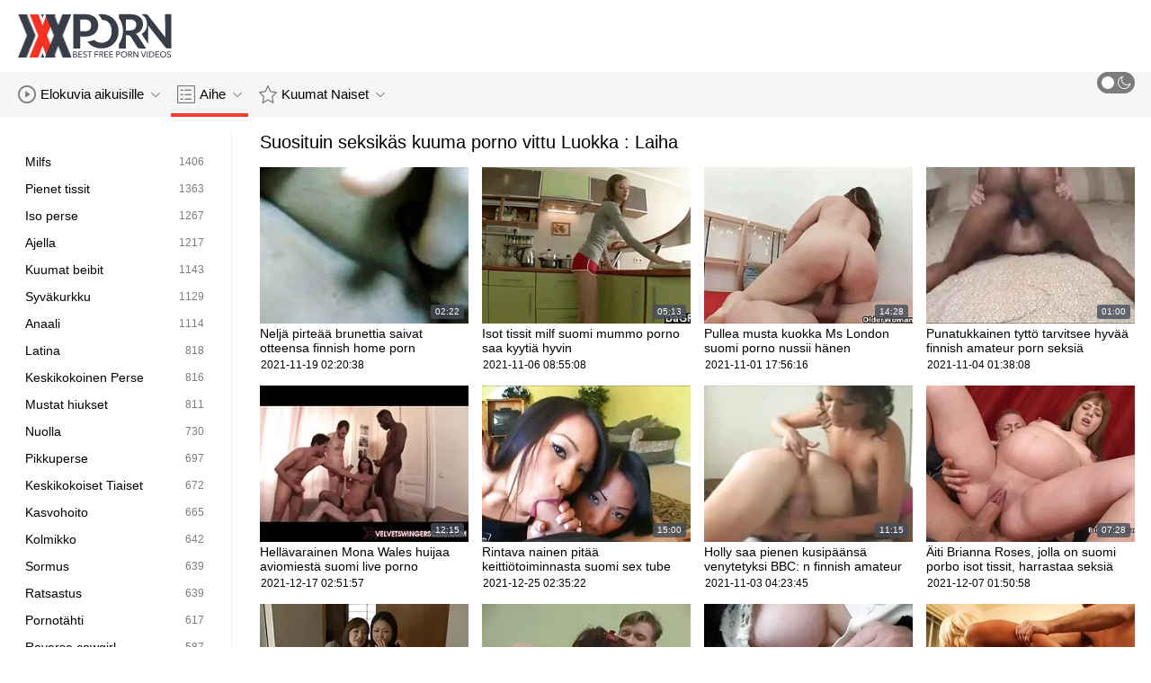

--- FILE ---
content_type: text/html; charset=UTF-8
request_url: https://fi.pozepizde.com/category/skinny/
body_size: 13196
content:
<!DOCTYPE html>
<html lang="fi" class=""><head>
<title>Suosituimmat aikuisten xxx elokuvat porno Luokka :  Laiha  </title>
<meta name="description" content="Stream free  Laiha Videoklippejä ja  Laiha Hienoja pornoelokuvia täällä Suomi pornossa . Uudet päivitykset kahdesti päivässä. ">   
<meta http-equiv="Content-Type" content="text/html; charset=utf-8">
<meta name="viewport" content="width=device-width, initial-scale=1.0">
<meta name="referrer" content="unsafe-url">
<base target="_blank">
<link rel="apple-touch-icon" sizes="180x180" href="https://fi.pozepizde.com/images/apple-touch-icon.png">
<link rel="icon" type="image/png" sizes="32x32" href="https://fi.pozepizde.com/images/favicon-32x32.png">
<link rel="icon" type="image/png" sizes="16x16" href="https://fi.pozepizde.com/images/favicon-16x16.png">
<link rel="manifest" href="https://fi.pozepizde.com/images/manifest.json">
<meta name="msapplication-TileColor" content="#ffffff">
<meta name="msapplication-config" content="https://fi.pozepizde.com/images/browserconfig.xml">
<meta name="theme-color" content="#ffffff">
<meta name="apple-mobile-web-app-title" content="Suomi pornoa ">
<meta name="application-name" content="Suomi pornoa ">


<style>
  @font-face {
    font-family: 'icomoon';
    font-display: block;
    src:  url('https://fi.pozepizde.com/fonts/icomoon.eot?cumr3q');
    src:  url('https://fi.pozepizde.com/fonts/icomoon.eot?cumr3q#iefix') format('embedded-opentype'),
      url('https://fi.pozepizde.com/fonts/icomoon.ttf?cumr3q') format('truetype'),
      url('https://fi.pozepizde.com/fonts/icomoon.woff?cumr3q') format('woff'),
      url('https://fi.pozepizde.com/fonts/icomoon.svg?cumr3q#icomoon') format('svg');
    font-weight: normal;
    font-style: normal;
  }
</style>

<link rel="stylesheet" href="https://fi.pozepizde.com/css/main.min.css">

<link href="https://fi.pozepizde.com/category/skinny/" rel="canonical">
<style type="text/css">.fancybox-margin{margin-right:17px;}</style></head>
<body class="white no-touch no-touch-device">
<div class="wrapper">
    <div class="header-holder">
        <header class="header">
            <div class="container">
                <div class="header-row">
                    <span class="nav-toggle" onclick="document.body.classList.toggle('menu-opened'); document.body.classList.remove('search-opened'); document.querySelector('.nav-aside').scrollTop = 0">
                        <i class="icon-menu"></i>
                        <i class="icon-close"></i>
                    </span>
                    <span class="search-toggle" onclick="document.body.classList.toggle('search-opened'); if (document.body.classList.contains('search-opened')) {setTimeout(() => { document.querySelector('.search-mobile .search-input').focus(); document.body.classList.remove('menu-opened')}, 0); } else {document.querySelector('.ui-autocomplete').style.display = 'none'; document.body.classList.remove('autocomplete-results')}">
                        <i class="icon-search"></i>
                                            </span>

                    <div class="logo"><a href="https://fi.pozepizde.com/" title="Suomi pornoa-paras ilmainen ilmainen seksiputki! "></a></div>

                    
                                            
                                    </div>
            </div>
            <div class="search-mobile">
         
            </div>
        </header>

        <div class="mobile-nav">
            <ul>
                <li>
                    <a href="https://fi.pozepizde.com/latest-updates.html">
                        <i class="icon-videos"></i>
                        Elokuvia aikuisille 
                    </a>
                </li>
           
                <li>
                    <a href="https://fi.pozepizde.com/categories.html">
                        <i class="icon-categories"></i>
                        Porno Luokka 
                    </a>
                </li>
                <li>
                    <a href="https://fi.pozepizde.com/category/hd/">
                        <i class="icon-pornstars"></i>
                        Seksikkäät tytöt 
                    </a>
                </li>
            </ul>
        </div>
    </div>
    

    <nav class="nav">
        <div class="container">
            <ul class="menu-main">
                <li class="dropdown js-hover">
                    <a href="https://fi.pozepizde.com/latest-updates.html">
                        <i class="ico-item icon-videos"></i>
                        Elokuvia aikuisille 
                        <i class="icon-darr"></i>
                    </a>
                    <div class="dropdown-container">
                        <ul>
                            <li>
                                <a class="link" href="https://fi.pozepizde.com/latest-updates.html">
                                    <div class="ico-holder">
                                        <i class="ico-item icon-calendar"></i>
                                    </div>
                                    <span>Naisten Pornoelokuvat </span>
                                </a>
                            </li>
                            <li>
                                <a class="link" href="https://fi.pozepizde.com/most-popular.html">
                                    <div class="ico-holder">
                                        <i class="ico-item icon-views"></i>
                                    </div>
                                    <span>suosituin </span>
                                </a>
                            </li>
                            <li>
                                <a class="link" href="https://fi.pozepizde.com/top-rated.html">
                                    <div class="ico-holder">
                                        <i class="ico-item icon-thumbs-up-empty"></i>
                                    </div>
                                    <span>Parhaiksi Arvioidut </span>
                                </a>
                            </li>
                        </ul>
                    </div>
                </li>
             
                <li class="dropdown dropdown-full js-hover">
                    <a href="https://fi.pozepizde.com/categories.html" class="active">
                        <i class="ico-item icon-categories"></i>
                        Aihe 
                        <i class="icon-darr"></i>
                    </a>
                                            <div class="dropdown-container">
                            <div class="container">
    <div class="thumbs">
                                   <a class="th" href="/category/blowjobs/" title="Blowjobs">
                    <div class="th-image th-image-widescreen">
                                                    <img class=" lazyloaded" src="https://fi.pozepizde.com/media/thumbs/2/v09792.webp">
                                            </div>
                    <div class="th-row">
                        <div class="th-title">Blowjobs</div>
                        <div class="th-items">
                            <div class="item">
                                <i class="icon-videos"></i>
                                <span class="number">
                                                                            6265
                                                                    </span>
                            </div>
                                                           
                                                    </div>
                    </div>
                </a>
				
				
				<a class="th" href="/category/cumshot/" title="Mälli lentää">
                    <div class="th-image th-image-widescreen">
                                                    <img class=" lazyloaded" src="https://fi.pozepizde.com/media/thumbs/7/v05167.webp">
                                            </div>
                    <div class="th-row">
                        <div class="th-title">Mälli lentää</div>
                        <div class="th-items">
                            <div class="item">
                                <i class="icon-videos"></i>
                                <span class="number">
                                                                            4827
                                                                    </span>
                            </div>
                                                           
                                                    </div>
                    </div>
                </a>
				
				
				<a class="th" href="/category/natural+tits/" title="Luonnolliset tissit">
                    <div class="th-image th-image-widescreen">
                                                    <img class=" lazyloaded" src="https://fi.pozepizde.com/media/thumbs/0/v09110.webp">
                                            </div>
                    <div class="th-row">
                        <div class="th-title">Luonnolliset tissit</div>
                        <div class="th-items">
                            <div class="item">
                                <i class="icon-videos"></i>
                                <span class="number">
                                                                            4758
                                                                    </span>
                            </div>
                                                           
                                                    </div>
                    </div>
                </a>
				
				
				<a class="th" href="/category/doggystyle/" title="Doggystyle">
                    <div class="th-image th-image-widescreen">
                                                    <img class=" lazyloaded" src="https://fi.pozepizde.com/media/thumbs/8/v04858.webp">
                                            </div>
                    <div class="th-row">
                        <div class="th-title">Doggystyle</div>
                        <div class="th-items">
                            <div class="item">
                                <i class="icon-videos"></i>
                                <span class="number">
                                                                            4087
                                                                    </span>
                            </div>
                                                           
                                                    </div>
                    </div>
                </a>
				
				
				<a class="th" href="/category/big+tits/" title="Isotissit">
                    <div class="th-image th-image-widescreen">
                                                    <img class=" lazyloaded" src="https://fi.pozepizde.com/media/thumbs/2/v06912.webp">
                                            </div>
                    <div class="th-row">
                        <div class="th-title">Isotissit</div>
                        <div class="th-items">
                            <div class="item">
                                <i class="icon-videos"></i>
                                <span class="number">
                                                                            3880
                                                                    </span>
                            </div>
                                                           
                                                    </div>
                    </div>
                </a>
				
				
				<a class="th" href="/category/brunette/" title="Brunette">
                    <div class="th-image th-image-widescreen">
                                                    <img class=" lazyloaded" src="https://fi.pozepizde.com/media/thumbs/9/v04389.webp">
                                            </div>
                    <div class="th-row">
                        <div class="th-title">Brunette</div>
                        <div class="th-items">
                            <div class="item">
                                <i class="icon-videos"></i>
                                <span class="number">
                                                                            3391
                                                                    </span>
                            </div>
                                                           
                                                    </div>
                    </div>
                </a>
				
				
				<a class="th" href="/category/cowgirl/" title="Lehmityttö">
                    <div class="th-image th-image-widescreen">
                                                    <img class=" lazyloaded" src="https://fi.pozepizde.com/media/thumbs/7/v07897.webp">
                                            </div>
                    <div class="th-row">
                        <div class="th-title">Lehmityttö</div>
                        <div class="th-items">
                            <div class="item">
                                <i class="icon-videos"></i>
                                <span class="number">
                                                                            2881
                                                                    </span>
                            </div>
                                                           
                                                    </div>
                    </div>
                </a>
				
				
				<a class="th" href="/category/big+cock/" title="Isokyrö">
                    <div class="th-image th-image-widescreen">
                                                    <img class=" lazyloaded" src="https://fi.pozepizde.com/media/thumbs/6/v05026.webp">
                                            </div>
                    <div class="th-row">
                        <div class="th-title">Isokyrö</div>
                        <div class="th-items">
                            <div class="item">
                                <i class="icon-videos"></i>
                                <span class="number">
                                                                            2475
                                                                    </span>
                            </div>
                                                           
                                                    </div>
                    </div>
                </a>
				
				
				<a class="th" href="/category/hardcore/" title="Hardcore">
                    <div class="th-image th-image-widescreen">
                                                    <img class=" lazyloaded" src="https://fi.pozepizde.com/media/thumbs/8/v01398.webp">
                                            </div>
                    <div class="th-row">
                        <div class="th-title">Hardcore</div>
                        <div class="th-items">
                            <div class="item">
                                <i class="icon-videos"></i>
                                <span class="number">
                                                                            2413
                                                                    </span>
                            </div>
                                                           
                                                    </div>
                    </div>
                </a>
				
				
				<a class="th" href="/category/blonde/" title="Blondi">
                    <div class="th-image th-image-widescreen">
                                                    <img class=" lazyloaded" src="https://fi.pozepizde.com/media/thumbs/8/v03368.webp">
                                            </div>
                    <div class="th-row">
                        <div class="th-title">Blondi</div>
                        <div class="th-items">
                            <div class="item">
                                <i class="icon-videos"></i>
                                <span class="number">
                                                                            2262
                                                                    </span>
                            </div>
                                                           
                                                    </div>
                    </div>
                </a>
				
				
				<a class="th" href="/category/teen/" title="Teini">
                    <div class="th-image th-image-widescreen">
                                                    <img class=" lazyloaded" src="https://fi.pozepizde.com/media/thumbs/0/v08670.webp">
                                            </div>
                    <div class="th-row">
                        <div class="th-title">Teini</div>
                        <div class="th-items">
                            <div class="item">
                                <i class="icon-videos"></i>
                                <span class="number">
                                                                            1726
                                                                    </span>
                            </div>
                                                           
                                                    </div>
                    </div>
                </a>
				
				
				
                           
                          
                            <a class="th see-all" href="/categories.html" title="See all">
            <div class="th-image th-image-widescreen">
                <div class="see-text">
                    <i class="icon-categories"></i>
                    <span class="text">Näytä kaikki </span>
                </div>
            </div>
        </a>
    </div>
</div> 
                        </div>
                                    </li>
                
                <li class="dropdown dropdown-full js-hover">
                    <a href="https://fi.pozepizde.com/category/hd/">
                        <i class="ico-item icon-pornstars"></i>
                        Kuumat Naiset 
                        <i class="icon-darr"></i>
                    </a>
                                            <div class="dropdown-container">
                            <div class="container">
	<div class="thumbs thumbs-albums">
								<a class="th" href="/video/5124/tyylik%C3%A4s-porno-finnish-koti%C3%A4iti-huijaa-miest%C3%A4%C3%A4n/" title="Tyylikäs porno finnish kotiäiti huijaa miestään" data-rt="">
                                                                
                <div class="th-image" data-preview="/video/5124/tyylik%C3%A4s-porno-finnish-koti%C3%A4iti-huijaa-miest%C3%A4%C3%A4n/">
                                            <img class=" lazyloaded" src="https://fi.pozepizde.com/media/thumbs/4/v05124.webp?1636289006"  alt="Tyylikäs porno finnish kotiäiti huijaa miestään"  style="display: block;">
                                        
                    <span class="th-duration">04:37</span>
             </div>
                <div class="th-row-title">Tyylikäs porno finnish kotiäiti huijaa miestään</div>
                <div class="th-bottom-info">
                    <div class="th-date" style="color: #000;">2021-11-07 12:43:26</div>
                    
                                                                            </div>
            </a>
                    <a class="th" href="/video/806/kuumat-sexivideot-suomi-poikaset-rakastavat-koko-p%C3%A4iv%C3%A4n/" title="Kuumat sexivideot suomi poikaset rakastavat koko päivän" data-rt="">
                                                                
                <div class="th-image" data-preview="/video/806/kuumat-sexivideot-suomi-poikaset-rakastavat-koko-p%C3%A4iv%C3%A4n/">
                                            <img class=" lazyloaded" src="https://fi.pozepizde.com/media/thumbs/6/v00806.webp?1636646836"  alt="Kuumat sexivideot suomi poikaset rakastavat koko päivän"  style="display: block;">
                                        
                    <span class="th-duration">13:10</span>
             </div>
                <div class="th-row-title">Kuumat sexivideot suomi poikaset rakastavat koko päivän</div>
                <div class="th-bottom-info">
                    <div class="th-date" style="color: #000;">2021-11-11 16:07:16</div>
                    
                                                                            </div>
            </a>
                    <a class="th" href="https://fi.pozepizde.com/link.php" title="Viehättävä suomi porno maksuton nancy ässä kauniit tissit saa perseestä hänen poikaystävänsä" data-rt="">
                                                                
                <div class="th-image" data-preview="https://fi.pozepizde.com/link.php">
                                            <img class=" lazyloaded" src="https://fi.pozepizde.com/media/thumbs/0/v07280.webp?1639097603"  alt="Viehättävä suomi porno maksuton nancy ässä kauniit tissit saa perseestä hänen poikaystävänsä"  style="display: block;">
                                        
                    <span class="th-duration">06:11</span>
             </div>
                <div class="th-row-title">Viehättävä suomi porno maksuton nancy ässä kauniit tissit saa perseestä hänen poikaystävänsä</div>
                <div class="th-bottom-info">
                    <div class="th-date" style="color: #000;">2021-12-10 00:53:23</div>
                    
                                                                            </div>
            </a>
                    <a class="th" href="/video/7869/kiimainen-eurooppalainen-nainen-vietteli-live-sex-suomi-miehens%C3%A4-parhaan-yst%C3%A4v%C3%A4n/" title="Kiimainen eurooppalainen nainen vietteli live sex suomi miehensä parhaan ystävän" data-rt="">
                                                                
                <div class="th-image" data-preview="/video/7869/kiimainen-eurooppalainen-nainen-vietteli-live-sex-suomi-miehens%C3%A4-parhaan-yst%C3%A4v%C3%A4n/">
                                            <img class=" lazyloaded" src="https://fi.pozepizde.com/media/thumbs/9/v07869.webp?1639361132"  alt="Kiimainen eurooppalainen nainen vietteli live sex suomi miehensä parhaan ystävän"  style="display: block;">
                                        
                    <span class="th-duration">01:29</span>
             </div>
                <div class="th-row-title">Kiimainen eurooppalainen nainen vietteli live sex suomi miehensä parhaan ystävän</div>
                <div class="th-bottom-info">
                    <div class="th-date" style="color: #000;">2021-12-13 02:05:32</div>
                    
                                                                            </div>
            </a>
                    <a class="th" href="https://fi.pozepizde.com/link.php" title="Aasialainen tipu kaipaa free finnish porn valtava mulkku" data-rt="">
                                                                
                <div class="th-image" data-preview="https://fi.pozepizde.com/link.php">
                                            <img class=" lazyloaded" src="https://fi.pozepizde.com/media/thumbs/7/v05167.webp?1639101071"  alt="Aasialainen tipu kaipaa free finnish porn valtava mulkku"  style="display: block;">
                                        
                    <span class="th-duration">05:22</span>
             </div>
                <div class="th-row-title">Aasialainen tipu kaipaa free finnish porn valtava mulkku</div>
                <div class="th-bottom-info">
                    <div class="th-date" style="color: #000;">2021-12-10 01:51:11</div>
                    
                                                                            </div>
            </a>
                    <a class="th" href="https://fi.pozepizde.com/link.php" title="Siro vauva sai perseestä autossaan suomen porno" data-rt="">
                                                                
                <div class="th-image" data-preview="https://fi.pozepizde.com/link.php">
                                            <img class=" lazyloaded" src="https://fi.pozepizde.com/media/thumbs/0/v09110.webp?1639787731"  alt="Siro vauva sai perseestä autossaan suomen porno"  style="display: block;">
                                        
                    <span class="th-duration">06:00</span>
             </div>
                <div class="th-row-title">Siro vauva sai perseestä autossaan suomen porno</div>
                <div class="th-bottom-info">
                    <div class="th-date" style="color: #000;">2021-12-18 00:35:31</div>
                    
                                                                            </div>
            </a>
                    									<a class="th see-all" href="/category/hd/" title="Näytä kaikki ">
			<div class="th-image th-image-vertical">
				<div class="see-text">
					<i class="icon-pornstars"></i>
					<span class="text">Näytä kaikki </span>
				</div>
			</div>
		</a>
	</div>
</div> 
                        </div>
                                    </li>
                
                
            </ul>
<ul class="menu-right">
                

                <li>
                    <label class="mode-switcher visible">
                        <script>
                            if(document.body.classList.contains('black')) {
                                document.write("<input type='checkbox' class='theme-switcher' checked>")
                            } else {
                                document.write("<input type='checkbox' class='theme-switcher'>")
                            }
                        </script><input type="checkbox" class="theme-switcher">
                        <span class="state">
                            <i class="icon-sun"></i>
                            <i class="icon-moon"></i>
                        </span>
                    </label>
                </li>
            </ul>
            
        </div>
    </nav><ul class="ui-autocomplete ui-front ui-menu ui-widget ui-widget-content" id="ui-id-1" tabindex="0" style="display: none; left: 348.5px; width: 700px;"></ul>

    <div class="nav-aside">
        <div class="user-menu-holder">
                      
                    </div>
        <ul class="aside-menu">
            <li>
                <a href="https://fi.pozepizde.com/" class="nav-link active">
                    <i class="icon-home"></i>
                    Sivuston pääsivu 
                </a>
            </li>
            <li>
                <a href="https://fi.pozepizde.com/latest-updates.html" class="nav-link ">
                    <i class="icon-videos"></i>
                    Elokuvia aikuisille 
                </a>
            </li>
       
            <li>
                <a href="https://fi.pozepizde.com/categories.html" class="nav-link ">
                    <i class="icon-categories"></i>
                    XXX-Luokka 
                </a>
            </li>
       
            <li>
                <a href="https://fi.pozepizde.com/category/hd/" class="nav-link ">
                    <i class="icon-pornstars"></i>
                    Malli 
                </a>
            </li>
       

            <li class="border">
                <!-- <button class="nav-link" data-toggle="dropdown" aria-expanded="true"> -->
                <button class="nav-link" onclick="this.parentNode.classList.toggle('open');">
                                            <i class="icon-straight"></i>
                        <span>Suora </span>
                                        <i class="icon-darr"></i>
                </button>
       
            </li>

            <li class="border">
                <label class="nav-link mode-switcher mobile visible">
                    <script>
                        if(document.body.classList.contains('black')) {
                            document.write("<input type='checkbox' class='theme-switcher' checked>")
                        } else {
                            document.write("<input type='checkbox' class='theme-switcher'>")
                        }
                    </script><input type="checkbox" class="theme-switcher">

                    <i class="icon-moon"></i>
                    <span class="text">Pimeä Tila </span>
                    <span class="state"></span>

                </label>
            </li>

           

            <li class="border">
                <span class="nav-link">
                    <i class="icon-network"></i>
                    Verkostomme 
                </span>
                <ul class="list-sites">
   <li>
        <a class="item-site" href="https://suomivids.com/" title="Suomi porno" target="_blank">
           
            <div class="site-text">
                <div class="name">Suomi porno</div>
                <div class="text"></div>
            </div>
        </a>
    </li>
	<li>
        <a class="item-site" href="https://fi.meisjeneuken.net/" title="Kotitekoinen porno " target="_blank">
           
            <div class="site-text">
                <div class="name">Kotitekoinen porno </div>
                <div class="text"></div>
            </div>
        </a>
    </li>
	<li>
        <a class="item-site" href="https://fi.lucahmelayu.info/" title="Porno pillu" target="_blank">
           
            <div class="site-text">
                <div class="name">Porno pillu</div>
                <div class="text"></div>
            </div>
        </a>
    </li>
	<li>
        <a class="item-site" href="https://fi.erotischefilmpjes.net/" title="Eroottiset videot " target="_blank">
           
            <div class="site-text">
                <div class="name">Eroottiset videot </div>
                <div class="text"></div>
            </div>
        </a>
    </li>
	<li>
        <a class="item-site" href="https://fi.videolucahmelayu.net/" title="Pornoa ilmaiseksi" target="_blank">
           
            <div class="site-text">
                <div class="name">Pornoa ilmaiseksi</div>
                <div class="text"></div>
            </div>
        </a>
    </li>
	<li>
        <a class="item-site" href="https://fi.phimsexphatrinh.top/" title="Ilmais porno" target="_blank">
           
            <div class="site-text">
                <div class="name">Ilmais porno</div>
                <div class="text"></div>
            </div>
        </a>
    </li>
	<li>
        <a class="item-site" href="https://fi.vieillecochonne.com/" title="Ilmaiset porno" target="_blank">
           
            <div class="site-text">
                <div class="name">Ilmaiset porno</div>
                <div class="text"></div>
            </div>
        </a>
    </li>
	<li>
        <a class="item-site" href="https://ilmaistaporno.org/" title="Ilmaista porno" target="_blank">
           
            <div class="site-text">
                <div class="name">Ilmaista porno</div>
                <div class="text"></div>
            </div>
        </a>
    </li>
	<li>
        <a class="item-site" href="https://fi.pornofrancais.org/" title="Porno videot" target="_blank">
           
            <div class="site-text">
                <div class="name">Porno videot</div>
                <div class="text"></div>
            </div>
        </a>
    </li>
	<li>
        <a class="item-site" href="https://fi.adshkhu.com/" title="Seksivideoita" target="_blank">
           
            <div class="site-text">
                <div class="name">Seksivideoita</div>
                <div class="text"></div>
            </div>
        </a>
    </li>
	<li>
        <a class="item-site" href="https://pornovideot.org/" title="Pornovideot" target="_blank">
           
            <div class="site-text">
                <div class="name">Pornovideot</div>
                <div class="text"></div>
            </div>
        </a>
    </li>
	<li>
        <a class="item-site" href="https://fi.filmserotiek.com/" title="Eroottiset elokuvat " target="_blank">
           
            <div class="site-text">
                <div class="name">Eroottiset elokuvat </div>
                <div class="text"></div>
            </div>
        </a>
    </li>
	<li>
        <a class="item-site" href="https://fi.filmpornononna.com/" title="Mummoporno " target="_blank">
           
            <div class="site-text">
                <div class="name">Mummoporno </div>
                <div class="text"></div>
            </div>
        </a>
    </li>
	<li>
        <a class="item-site" href="https://fi.1-fat.com/" title="Porno pillu" target="_blank">
           
            <div class="site-text">
                <div class="name">Porno pillu</div>
                <div class="text"></div>
            </div>
        </a>
    </li>
	<li>
        <a class="item-site" href="https://fi.nlsexfilms.net/" title="Seksielokuvat " target="_blank">
           
            <div class="site-text">
                <div class="name">Seksielokuvat </div>
                <div class="text"></div>
            </div>
        </a>
    </li>
	<li>
        <a class="item-site" href="https://fi.mamiporno.net/" title="Pornoa ilmaiseksi" target="_blank">
           
            <div class="site-text">
                <div class="name">Pornoa ilmaiseksi</div>
                <div class="text"></div>
            </div>
        </a>
    </li>
	<li>
        <a class="item-site" href="https://fi.nederlandsesexfilm.net/" title="Seksikkäät videot " target="_blank">
           
            <div class="site-text">
                <div class="name">Seksikkäät videot </div>
                <div class="text"></div>
            </div>
        </a>
    </li>
	<li>
        <a class="item-site" href="https://fi.neukenfilm.net/" title="Ilmainen porno elokuvia " target="_blank">
           
            <div class="site-text">
                <div class="name">Ilmainen porno elokuvia </div>
                <div class="text"></div>
            </div>
        </a>
    </li>
	<li>
        <a class="item-site" href="https://fi.gratisseksfilm.com/" title="Porno leikkeet " target="_blank">
           
            <div class="site-text">
                <div class="name">Porno leikkeet </div>
                <div class="text"></div>
            </div>
        </a>
    </li>
	<li>
        <a class="item-site" href="https://fi.seksfilmgratis.com/" title="Seksikkäät klipit " target="_blank">
           
            <div class="site-text">
                <div class="name">Seksikkäät klipit </div>
                <div class="text"></div>
            </div>
        </a>
    </li>
	<li>
        <a class="item-site" href="https://jam.www11.cyou/" title="Anal sex" target="_blank">
           
            <div class="site-text">
                <div class="name">Anal sex</div>
                <div class="text"></div>
            </div>
        </a>
    </li>
	<li>
        <a class="item-site" href="https://xh.cached.icu/" title="Isondo lomgqundu" target="_blank">
           
            <div class="site-text">
                <div class="name">Isondo lomgqundu</div>
                <div class="text"></div>
            </div>
        </a>
    </li>
	

</ul>            </li>
        </ul>
    </div>


        
    <div class="main">
        <div class="container">
<div class="block-wrap">
	<div class="categories-aside">
    
            
	<ul class="categories-aside-list" id="aside-filter-list">
				<li>
					<a href="https://fi.pozepizde.com/category/milfs/">
						<span class="name">Milfs</span>
						<span class="number">1406</span>
					</a>
				</li><li>
					<a href="https://fi.pozepizde.com/category/small+tits/">
						<span class="name">Pienet tissit</span>
						<span class="number">1363</span>
					</a>
				</li><li>
					<a href="https://fi.pozepizde.com/category/big+ass/">
						<span class="name">Iso perse</span>
						<span class="number">1267</span>
					</a>
				</li><li>
					<a href="https://fi.pozepizde.com/category/shaved/">
						<span class="name">Ajella</span>
						<span class="number">1217</span>
					</a>
				</li><li>
					<a href="https://fi.pozepizde.com/category/hot+babes/">
						<span class="name">Kuumat beibit</span>
						<span class="number">1143</span>
					</a>
				</li><li>
					<a href="https://fi.pozepizde.com/category/deep+throat/">
						<span class="name">Syväkurkku</span>
						<span class="number">1129</span>
					</a>
				</li><li>
					<a href="https://fi.pozepizde.com/category/anal/">
						<span class="name">Anaali</span>
						<span class="number">1114</span>
					</a>
				</li><li>
					<a href="https://fi.pozepizde.com/category/latina/">
						<span class="name">Latina</span>
						<span class="number">818</span>
					</a>
				</li><li>
					<a href="https://fi.pozepizde.com/category/medium+ass/">
						<span class="name">Keskikokoinen Perse</span>
						<span class="number">816</span>
					</a>
				</li><li>
					<a href="https://fi.pozepizde.com/category/black+hair/">
						<span class="name">Mustat hiukset</span>
						<span class="number">811</span>
					</a>
				</li><li>
					<a href="https://fi.pozepizde.com/category/licking/">
						<span class="name">Nuolla</span>
						<span class="number">730</span>
					</a>
				</li><li>
					<a href="https://fi.pozepizde.com/category/small+ass/">
						<span class="name">Pikkuperse</span>
						<span class="number">697</span>
					</a>
				</li><li>
					<a href="https://fi.pozepizde.com/category/medium+tits/">
						<span class="name">Keskikokoiset Tiaiset</span>
						<span class="number">672</span>
					</a>
				</li><li>
					<a href="https://fi.pozepizde.com/category/facial/">
						<span class="name">Kasvohoito</span>
						<span class="number">665</span>
					</a>
				</li><li>
					<a href="https://fi.pozepizde.com/category/threesome/">
						<span class="name">Kolmikko</span>
						<span class="number">642</span>
					</a>
				</li><li>
					<a href="https://fi.pozepizde.com/category/fingering/">
						<span class="name">Sormus</span>
						<span class="number">639</span>
					</a>
				</li><li>
					<a href="https://fi.pozepizde.com/category/riding/">
						<span class="name">Ratsastus</span>
						<span class="number">639</span>
					</a>
				</li><li>
					<a href="https://fi.pozepizde.com/category/pornstar/">
						<span class="name">Pornotähti</span>
						<span class="number">617</span>
					</a>
				</li><li>
					<a href="https://fi.pozepizde.com/category/reverse+cowgirl/">
						<span class="name">Reverse cowgirl</span>
						<span class="number">587</span>
					</a>
				</li><li>
					<a href="https://fi.pozepizde.com/category/masturbating/">
						<span class="name">Masturboida</span>
						<span class="number">586</span>
					</a>
				</li><li>
					<a href="https://fi.pozepizde.com/category/outdoor/">
						<span class="name">Ulkouima</span>
						<span class="number">586</span>
					</a>
				</li><li>
					<a href="https://fi.pozepizde.com/category/pussy+licking/">
						<span class="name">Pillun nuoleminen</span>
						<span class="number">563</span>
					</a>
				</li><li>
					<a href="https://fi.pozepizde.com/category/fake+tits/">
						<span class="name">Tekotissit</span>
						<span class="number">517</span>
					</a>
				</li><li>
					<a href="https://fi.pozepizde.com/category/lesbians/">
						<span class="name">Lesbot</span>
						<span class="number">496</span>
					</a>
				</li><li>
					<a href="https://fi.pozepizde.com/category/interracial/">
						<span class="name">Rotujenvälinen</span>
						<span class="number">459</span>
					</a>
				</li><li>
					<a href="https://fi.pozepizde.com/category/titty-fucking/">
						<span class="name">Tissuttelu</span>
						<span class="number">441</span>
					</a>
				</li><li>
					<a href="https://fi.pozepizde.com/category/tattoo/">
						<span class="name">Tatuointi</span>
						<span class="number">412</span>
					</a>
				</li><li>
					<a href="https://fi.pozepizde.com/category/indoors/">
						<span class="name">Sisätiloissa</span>
						<span class="number">395</span>
					</a>
				</li><li>
					<a href="https://fi.pozepizde.com/category/creampie/">
						<span class="name">Kermapiirakka</span>
						<span class="number">388</span>
					</a>
				</li><li>
					<a href="https://fi.pozepizde.com/category/work/">
						<span class="name">Työ</span>
						<span class="number">384</span>
					</a>
				</li><li>
					<a href="https://fi.pozepizde.com/category/anal+creampie/">
						<span class="name">Anaali kermapiirakka</span>
						<span class="number">370</span>
					</a>
				</li><li>
					<a href="https://fi.pozepizde.com/category/ass+licking/">
						<span class="name">Perseen nuoleminen</span>
						<span class="number">357</span>
					</a>
				</li><li>
					<a href="https://fi.pozepizde.com/category/wet/">
						<span class="name">Märkä</span>
						<span class="number">333</span>
					</a>
				</li><li>
					<a href="https://fi.pozepizde.com/category/hairy/">
						<span class="name">Karvainen</span>
						<span class="number">331</span>
					</a>
				</li><li>
					<a href="https://fi.pozepizde.com/category/bald+pussy/">
						<span class="name">Kaljupilli</span>
						<span class="number">325</span>
					</a>
				</li><li>
					<a href="https://fi.pozepizde.com/category/redhead/">
						<span class="name">Punapää</span>
						<span class="number">320</span>
					</a>
				</li><li>
					<a href="https://fi.pozepizde.com/category/sex+toys/">
						<span class="name">Seksilelut</span>
						<span class="number">303</span>
					</a>
				</li><li>
					<a href="https://fi.pozepizde.com/category/pov/">
						<span class="name">pov</span>
						<span class="number">284</span>
					</a>
				</li><li>
					<a href="https://fi.pozepizde.com/category/ebony/">
						<span class="name">Ebony</span>
						<span class="number">283</span>
					</a>
				</li><li>
					<a href="https://fi.pozepizde.com/category/step+mom/">
						<span class="name">Step mom</span>
						<span class="number">280</span>
					</a>
				</li><li>
					<a href="https://fi.pozepizde.com/category/busty/">
						<span class="name">Busty</span>
						<span class="number">270</span>
					</a>
				</li><li>
					<a href="https://fi.pozepizde.com/category/chick/">
						<span class="name">Poikanen</span>
						<span class="number">255</span>
					</a>
				</li><li>
					<a href="https://fi.pozepizde.com/category/moms/">
						<span class="name">Äiti</span>
						<span class="number">246</span>
					</a>
				</li><li>
					<a href="https://fi.pozepizde.com/category/cheating/">
						<span class="name">Pettää</span>
						<span class="number">236</span>
					</a>
				</li><li>
					<a href="https://fi.pozepizde.com/category/black/">
						<span class="name">Musta</span>
						<span class="number">227</span>
					</a>
				</li><li>
					<a href="https://fi.pozepizde.com/category/wife/">
						<span class="name">Vaimo</span>
						<span class="number">225</span>
					</a>
				</li><li>
					<a href="https://fi.pozepizde.com/category/petite/">
						<span class="name">Siro</span>
						<span class="number">221</span>
					</a>
				</li><li>
					<a href="https://fi.pozepizde.com/category/hd+porn/">
						<span class="name">Hd porno</span>
						<span class="number">221</span>
					</a>
				</li><li>
					<a href="https://fi.pozepizde.com/category/couch/">
						<span class="name">Sohva</span>
						<span class="number">218</span>
					</a>
				</li><li>
					<a href="https://fi.pozepizde.com/category/oil/">
						<span class="name">Öljy</span>
						<span class="number">218</span>
					</a>
				</li>
								
									</ul>

    </div>	<div class="content-block">
		<div class="block-row">
                    <div class="title">
                    <h1>Suosituin seksikäs kuuma porno vittu Luokka :  Laiha</h1>
        
            </div>

    <div class="thumbs">

<a class="th" href="/video/5107/nelj%C3%A4-pirte%C3%A4%C3%A4-brunettia-saivat-otteensa-finnish-home-porn/" title="Neljä pirteää brunettia saivat otteensa finnish home porn" data-rt="">
                                                                
                <div class="th-image" data-preview="/video/5107/nelj%C3%A4-pirte%C3%A4%C3%A4-brunettia-saivat-otteensa-finnish-home-porn/">
                                            <img class=" lazyloaded" src="https://fi.pozepizde.com/media/thumbs/7/v05107.webp?1637288438"  alt="Neljä pirteää brunettia saivat otteensa finnish home porn"  style="display: block;">
                                        
                    <span class="th-duration">02:22</span>
             </div>
                <div class="th-row-title">Neljä pirteää brunettia saivat otteensa finnish home porn</div>
                <div class="th-bottom-info">
                    <div class="th-date" style="color: #000;">2021-11-19 02:20:38</div>
                    
                                                                            </div>
            </a>
                    <a class="th" href="/video/1520/isot-tissit-milf-suomi-mummo-porno-saa-kyyti%C3%A4-hyvin/" title="Isot tissit milf suomi mummo porno saa kyytiä hyvin" data-rt="">
                                                                
                <div class="th-image" data-preview="/video/1520/isot-tissit-milf-suomi-mummo-porno-saa-kyyti%C3%A4-hyvin/">
                                            <img class=" lazyloaded" src="https://fi.pozepizde.com/media/thumbs/0/v01520.webp?1636188908"  alt="Isot tissit milf suomi mummo porno saa kyytiä hyvin"  style="display: block;">
                                        
                    <span class="th-duration">05:13</span>
             </div>
                <div class="th-row-title">Isot tissit milf suomi mummo porno saa kyytiä hyvin</div>
                <div class="th-bottom-info">
                    <div class="th-date" style="color: #000;">2021-11-06 08:55:08</div>
                    
                                                                            </div>
            </a>
                    <a class="th" href="/video/1778/pullea-musta-kuokka-ms-london-suomi-porno-nussii-h%C3%A4nen-rakastajansa-ulkona/" title="Pullea musta kuokka Ms London suomi porno nussii hänen rakastajansa ulkona" data-rt="">
                                                                
                <div class="th-image" data-preview="/video/1778/pullea-musta-kuokka-ms-london-suomi-porno-nussii-h%C3%A4nen-rakastajansa-ulkona/">
                                            <img class=" lazyloaded" src="https://fi.pozepizde.com/media/thumbs/8/v01778.webp?1635789376"  alt="Pullea musta kuokka Ms London suomi porno nussii hänen rakastajansa ulkona"  style="display: block;">
                                        
                    <span class="th-duration">14:28</span>
             </div>
                <div class="th-row-title">Pullea musta kuokka Ms London suomi porno nussii hänen rakastajansa ulkona</div>
                <div class="th-bottom-info">
                    <div class="th-date" style="color: #000;">2021-11-01 17:56:16</div>
                    
                                                                            </div>
            </a>
                    <a class="th" href="/video/1156/punatukkainen-tytt%C3%B6-tarvitsee-hyv%C3%A4%C3%A4-finnish-amateur-porn-seksi%C3%A4/" title="Punatukkainen tyttö tarvitsee hyvää finnish amateur porn seksiä" data-rt="">
                                                                
                <div class="th-image" data-preview="/video/1156/punatukkainen-tytt%C3%B6-tarvitsee-hyv%C3%A4%C3%A4-finnish-amateur-porn-seksi%C3%A4/">
                                            <img class=" lazyloaded" src="https://fi.pozepizde.com/media/thumbs/6/v01156.webp?1635989888"  alt="Punatukkainen tyttö tarvitsee hyvää finnish amateur porn seksiä"  style="display: block;">
                                        
                    <span class="th-duration">01:00</span>
             </div>
                <div class="th-row-title">Punatukkainen tyttö tarvitsee hyvää finnish amateur porn seksiä</div>
                <div class="th-bottom-info">
                    <div class="th-date" style="color: #000;">2021-11-04 01:38:08</div>
                    
                                                                            </div>
            </a>
                    <a class="th" href="https://fi.pozepizde.com/link.php" title="Hellävarainen Mona Wales huijaa aviomiestä suomi live porno mustassa naapurissa" data-rt="">
                                                                
                <div class="th-image" data-preview="https://fi.pozepizde.com/link.php">
                                            <img class=" lazyloaded" src="https://fi.pozepizde.com/media/thumbs/2/v05032.webp?1639709517"  alt="Hellävarainen Mona Wales huijaa aviomiestä suomi live porno mustassa naapurissa"  style="display: block;">
                                        
                    <span class="th-duration">12:15</span>
             </div>
                <div class="th-row-title">Hellävarainen Mona Wales huijaa aviomiestä suomi live porno mustassa naapurissa</div>
                <div class="th-bottom-info">
                    <div class="th-date" style="color: #000;">2021-12-17 02:51:57</div>
                    
                                                                            </div>
            </a>
                    <a class="th" href="https://fi.pozepizde.com/link.php" title="Rintava nainen pitää keittiötoiminnasta suomi sex tube" data-rt="">
                                                                
                <div class="th-image" data-preview="https://fi.pozepizde.com/link.php">
                                            <img class=" lazyloaded" src="https://fi.pozepizde.com/media/thumbs/9/v01099.webp?1640399722"  alt="Rintava nainen pitää keittiötoiminnasta suomi sex tube"  style="display: block;">
                                        
                    <span class="th-duration">15:00</span>
             </div>
                <div class="th-row-title">Rintava nainen pitää keittiötoiminnasta suomi sex tube</div>
                <div class="th-bottom-info">
                    <div class="th-date" style="color: #000;">2021-12-25 02:35:22</div>
                    
                                                                            </div>
            </a>
                    <a class="th" href="https://fi.pozepizde.com/link.php" title="Holly saa pienen kusipäänsä venytetyksi BBC: n finnish amateur porn kanssa" data-rt="">
                                                                
                <div class="th-image" data-preview="https://fi.pozepizde.com/link.php">
                                            <img class=" lazyloaded" src="https://fi.pozepizde.com/media/thumbs/7/v04827.webp?1635913425"  alt="Holly saa pienen kusipäänsä venytetyksi BBC: n finnish amateur porn kanssa"  style="display: block;">
                                        
                    <span class="th-duration">11:15</span>
             </div>
                <div class="th-row-title">Holly saa pienen kusipäänsä venytetyksi BBC: n finnish amateur porn kanssa</div>
                <div class="th-bottom-info">
                    <div class="th-date" style="color: #000;">2021-11-03 04:23:45</div>
                    
                                                                            </div>
            </a>
                    <a class="th" href="/video/5617/%C3%A4iti-brianna-roses-jolla-on-suomi-porbo-isot-tissit-harrastaa-seksi%C3%A4-poikapuolen-kanssa-ja-saa-karppauksia/" title="Äiti Brianna Roses, jolla on suomi porbo isot tissit, harrastaa seksiä poikapuolen kanssa ja saa karppauksia" data-rt="">
                                                                
                <div class="th-image" data-preview="/video/5617/%C3%A4iti-brianna-roses-jolla-on-suomi-porbo-isot-tissit-harrastaa-seksi%C3%A4-poikapuolen-kanssa-ja-saa-karppauksia/">
                                            <img class=" lazyloaded" src="https://fi.pozepizde.com/media/thumbs/7/v05617.webp?1638841858"  alt="Äiti Brianna Roses, jolla on suomi porbo isot tissit, harrastaa seksiä poikapuolen kanssa ja saa karppauksia"  style="display: block;">
                                        
                    <span class="th-duration">07:28</span>
             </div>
                <div class="th-row-title">Äiti Brianna Roses, jolla on suomi porbo isot tissit, harrastaa seksiä poikapuolen kanssa ja saa karppauksia</div>
                <div class="th-bottom-info">
                    <div class="th-date" style="color: #000;">2021-12-07 01:50:58</div>
                    
                                                                            </div>
            </a>
                    <a class="th" href="https://fi.pozepizde.com/link.php" title="Siro tyttöystävä vie iso mehukas kukko doggystyle suomi prno" data-rt="">
                                                                
                <div class="th-image" data-preview="https://fi.pozepizde.com/link.php">
                                            <img class=" lazyloaded" src="https://fi.pozepizde.com/media/thumbs/6/v07986.webp?1636611874"  alt="Siro tyttöystävä vie iso mehukas kukko doggystyle suomi prno"  style="display: block;">
                                        
                    <span class="th-duration">04:38</span>
             </div>
                <div class="th-row-title">Siro tyttöystävä vie iso mehukas kukko doggystyle suomi prno</div>
                <div class="th-bottom-info">
                    <div class="th-date" style="color: #000;">2021-11-11 06:24:34</div>
                    
                                                                            </div>
            </a>
                    <a class="th" href="/video/4045/karla-suomen-porno-ja-aubrey-rakastavat/" title="Karla suomen porno ja Aubrey rakastavat" data-rt="">
                                                                
                <div class="th-image" data-preview="/video/4045/karla-suomen-porno-ja-aubrey-rakastavat/">
                                            <img class=" lazyloaded" src="https://fi.pozepizde.com/media/thumbs/5/v04045.webp?1636330221"  alt="Karla suomen porno ja Aubrey rakastavat"  style="display: block;">
                                        
                    <span class="th-duration">04:59</span>
             </div>
                <div class="th-row-title">Karla suomen porno ja Aubrey rakastavat</div>
                <div class="th-bottom-info">
                    <div class="th-date" style="color: #000;">2021-11-08 00:10:21</div>
                    
                                                                            </div>
            </a>
                    <a class="th" href="/video/8714/laiha-lutka-aiden-suomi-porn-ashley-masturboi-olohuoneessa/" title="Laiha lutka Aiden suomi porn Ashley masturboi olohuoneessa" data-rt="">
                                                                
                <div class="th-image" data-preview="/video/8714/laiha-lutka-aiden-suomi-porn-ashley-masturboi-olohuoneessa/">
                                            <img class=" lazyloaded" src="https://fi.pozepizde.com/media/thumbs/4/v08714.webp?1636599152"  alt="Laiha lutka Aiden suomi porn Ashley masturboi olohuoneessa"  style="display: block;">
                                        
                    <span class="th-duration">01:09</span>
             </div>
                <div class="th-row-title">Laiha lutka Aiden suomi porn Ashley masturboi olohuoneessa</div>
                <div class="th-bottom-info">
                    <div class="th-date" style="color: #000;">2021-11-11 02:52:32</div>
                    
                                                                            </div>
            </a>
                    <a class="th" href="https://fi.pozepizde.com/link.php" title="Aasialainen Luna X tekee suomi porno videot suihinottoa ja harrastaa seksiä suihkussa" data-rt="">
                                                                
                <div class="th-image" data-preview="https://fi.pozepizde.com/link.php">
                                            <img class=" lazyloaded" src="https://fi.pozepizde.com/media/thumbs/4/v09464.webp?1635925245"  alt="Aasialainen Luna X tekee suomi porno videot suihinottoa ja harrastaa seksiä suihkussa"  style="display: block;">
                                        
                    <span class="th-duration">08:53</span>
             </div>
                <div class="th-row-title">Aasialainen Luna X tekee suomi porno videot suihinottoa ja harrastaa seksiä suihkussa</div>
                <div class="th-bottom-info">
                    <div class="th-date" style="color: #000;">2021-11-03 07:40:45</div>
                    
                                                                            </div>
            </a>
                    <a class="th" href="https://fi.pozepizde.com/link.php" title="Äitipuoli Krissy Lynn opettaa poikapuolta harrastamaan seksiä ja saa live porno suomi kermapiirakkaa" data-rt="">
                                                                
                <div class="th-image" data-preview="https://fi.pozepizde.com/link.php">
                                            <img class=" lazyloaded" src="https://fi.pozepizde.com/media/thumbs/2/v07552.webp?1636237634"  alt="Äitipuoli Krissy Lynn opettaa poikapuolta harrastamaan seksiä ja saa live porno suomi kermapiirakkaa"  style="display: block;">
                                        
                    <span class="th-duration">06:16</span>
             </div>
                <div class="th-row-title">Äitipuoli Krissy Lynn opettaa poikapuolta harrastamaan seksiä ja saa live porno suomi kermapiirakkaa</div>
                <div class="th-bottom-info">
                    <div class="th-date" style="color: #000;">2021-11-06 22:27:14</div>
                    
                                                                            </div>
            </a>
                    <a class="th" href="https://fi.pozepizde.com/link.php" title="Aaltoileva tukka, jolla on isot silikonitissit, nussii Jaya tissit suomi porno olohuoneessa" data-rt="">
                                                                
                <div class="th-image" data-preview="https://fi.pozepizde.com/link.php">
                                            <img class=" lazyloaded" src="https://fi.pozepizde.com/media/thumbs/7/v09067.webp?1635920742"  alt="Aaltoileva tukka, jolla on isot silikonitissit, nussii Jaya tissit suomi porno olohuoneessa"  style="display: block;">
                                        
                    <span class="th-duration">03:24</span>
             </div>
                <div class="th-row-title">Aaltoileva tukka, jolla on isot silikonitissit, nussii Jaya tissit suomi porno olohuoneessa</div>
                <div class="th-bottom-info">
                    <div class="th-date" style="color: #000;">2021-11-03 06:25:42</div>
                    
                                                                            </div>
            </a>
                    <a class="th" href="/video/1226/dani-daniels-pit%C3%A4%C3%A4-finnish-porn-tube-toimistoseksist%C3%A4/" title="Dani Daniels pitää finnish porn tube toimistoseksistä" data-rt="">
                                                                
                <div class="th-image" data-preview="/video/1226/dani-daniels-pit%C3%A4%C3%A4-finnish-porn-tube-toimistoseksist%C3%A4/">
                                            <img class=" lazyloaded" src="https://fi.pozepizde.com/media/thumbs/6/v01226.webp?1636058849"  alt="Dani Daniels pitää finnish porn tube toimistoseksistä"  style="display: block;">
                                        
                    <span class="th-duration">05:30</span>
             </div>
                <div class="th-row-title">Dani Daniels pitää finnish porn tube toimistoseksistä</div>
                <div class="th-bottom-info">
                    <div class="th-date" style="color: #000;">2021-11-04 20:47:29</div>
                    
                                                                            </div>
            </a>
                    <a class="th" href="/video/6587/hymi%C3%B6-teini-alexis-tae-suomi-julkkis-porno-saa-suuren-sykkiv%C3%A4-kukko-aamiaiseksi/" title="Hymiö teini Alexis Tae suomi julkkis porno saa suuren sykkivä kukko aamiaiseksi" data-rt="">
                                                                
                <div class="th-image" data-preview="/video/6587/hymi%C3%B6-teini-alexis-tae-suomi-julkkis-porno-saa-suuren-sykkiv%C3%A4-kukko-aamiaiseksi/">
                                            <img class=" lazyloaded" src="https://fi.pozepizde.com/media/thumbs/7/v06587.webp?1636003540"  alt="Hymiö teini Alexis Tae suomi julkkis porno saa suuren sykkivä kukko aamiaiseksi"  style="display: block;">
                                        
                    <span class="th-duration">07:57</span>
             </div>
                <div class="th-row-title">Hymiö teini Alexis Tae suomi julkkis porno saa suuren sykkivä kukko aamiaiseksi</div>
                <div class="th-bottom-info">
                    <div class="th-date" style="color: #000;">2021-11-04 05:25:40</div>
                    
                                                                            </div>
            </a>
                    <a class="th" href="/video/5893/lyhytkarvainen-porno-video-suomi-minx-bree-daniels-saa-bbc-n-m%C3%A4r%C3%A4ss%C3%A4-pillussaan/" title="Lyhytkarvainen porno video suomi minx Bree Daniels saa BBC: n märässä pillussaan" data-rt="">
                                                                
                <div class="th-image" data-preview="/video/5893/lyhytkarvainen-porno-video-suomi-minx-bree-daniels-saa-bbc-n-m%C3%A4r%C3%A4ss%C3%A4-pillussaan/">
                                            <img class=" lazyloaded" src="https://fi.pozepizde.com/media/thumbs/3/v05893.webp?1637021288"  alt="Lyhytkarvainen porno video suomi minx Bree Daniels saa BBC: n märässä pillussaan"  style="display: block;">
                                        
                    <span class="th-duration">02:12</span>
             </div>
                <div class="th-row-title">Lyhytkarvainen porno video suomi minx Bree Daniels saa BBC: n märässä pillussaan</div>
                <div class="th-bottom-info">
                    <div class="th-date" style="color: #000;">2021-11-16 00:08:08</div>
                    
                                                                            </div>
            </a>
                    <a class="th" href="/video/4049/lihava-huora-angela-white-rypistyy-suomi-porno-amat%C3%B6%C3%B6ri-ilmapatjalla/" title="Lihava huora Angela White rypistyy suomi porno amatööri ilmapatjalla" data-rt="">
                                                                
                <div class="th-image" data-preview="/video/4049/lihava-huora-angela-white-rypistyy-suomi-porno-amat%C3%B6%C3%B6ri-ilmapatjalla/">
                                            <img class=" lazyloaded" src="https://fi.pozepizde.com/media/thumbs/9/v04049.webp?1636090833"  alt="Lihava huora Angela White rypistyy suomi porno amatööri ilmapatjalla"  style="display: block;">
                                        
                    <span class="th-duration">05:18</span>
             </div>
                <div class="th-row-title">Lihava huora Angela White rypistyy suomi porno amatööri ilmapatjalla</div>
                <div class="th-bottom-info">
                    <div class="th-date" style="color: #000;">2021-11-05 05:40:33</div>
                    
                                                                            </div>
            </a>
                    <a class="th" href="/video/3200/ilke%C3%A4-free-suomi-porno-musta-nainen-saa-kostoa-huijaamisesta/" title="Ilkeä free suomi porno musta nainen saa kostoa huijaamisesta" data-rt="">
                                                                
                <div class="th-image" data-preview="/video/3200/ilke%C3%A4-free-suomi-porno-musta-nainen-saa-kostoa-huijaamisesta/">
                                            <img class=" lazyloaded" src="https://fi.pozepizde.com/media/thumbs/0/v03200.webp?1636038627"  alt="Ilkeä free suomi porno musta nainen saa kostoa huijaamisesta"  style="display: block;">
                                        
                    <span class="th-duration">06:17</span>
             </div>
                <div class="th-row-title">Ilkeä free suomi porno musta nainen saa kostoa huijaamisesta</div>
                <div class="th-bottom-info">
                    <div class="th-date" style="color: #000;">2021-11-04 15:10:27</div>
                    
                                                                            </div>
            </a>
                    <a class="th" href="/video/9811/marley-brinx-palvelee-rock-kova-kukko-voimakasta-energiaa-ilmaista-suomi-pornoa/" title="Marley Brinx palvelee rock -kova kukko voimakasta energiaa ilmaista suomi pornoa" data-rt="">
                                                                
                <div class="th-image" data-preview="/video/9811/marley-brinx-palvelee-rock-kova-kukko-voimakasta-energiaa-ilmaista-suomi-pornoa/">
                                            <img class=" lazyloaded" src="https://fi.pozepizde.com/media/thumbs/1/v09811.webp?1636372588"  alt="Marley Brinx palvelee rock -kova kukko voimakasta energiaa ilmaista suomi pornoa"  style="display: block;">
                                        
                    <span class="th-duration">05:35</span>
             </div>
                <div class="th-row-title">Marley Brinx palvelee rock -kova kukko voimakasta energiaa ilmaista suomi pornoa</div>
                <div class="th-bottom-info">
                    <div class="th-date" style="color: #000;">2021-11-08 11:56:28</div>
                    
                                                                            </div>
            </a>
                    <a class="th" href="/video/1135/tyylik%C3%A4s-liikenainen-suomi-mummo-porno-pit%C3%A4%C3%A4-asiakkaastaan/" title="Tyylikäs liikenainen suomi mummo porno pitää asiakkaastaan" data-rt="">
                                                                
                <div class="th-image" data-preview="/video/1135/tyylik%C3%A4s-liikenainen-suomi-mummo-porno-pit%C3%A4%C3%A4-asiakkaastaan/">
                                            <img class=" lazyloaded" src="https://fi.pozepizde.com/media/thumbs/5/v01135.webp?1636599145"  alt="Tyylikäs liikenainen suomi mummo porno pitää asiakkaastaan"  style="display: block;">
                                        
                    <span class="th-duration">08:00</span>
             </div>
                <div class="th-row-title">Tyylikäs liikenainen suomi mummo porno pitää asiakkaastaan</div>
                <div class="th-bottom-info">
                    <div class="th-date" style="color: #000;">2021-11-11 02:52:25</div>
                    
                                                                            </div>
            </a>
                    <a class="th" href="/video/8389/kinky-milf-nimelt%C3%A4%C3%A4n-sunshine-nussii-pornoa-suomi-itse%C3%A4%C3%A4n-suosikki-seksilelu/" title="Kinky MILF nimeltään Sunshine nussii pornoa suomi itseään suosikki seksilelu" data-rt="">
                                                                
                <div class="th-image" data-preview="/video/8389/kinky-milf-nimelt%C3%A4%C3%A4n-sunshine-nussii-pornoa-suomi-itse%C3%A4%C3%A4n-suosikki-seksilelu/">
                                            <img class=" lazyloaded" src="https://fi.pozepizde.com/media/thumbs/9/v08389.webp?1636386035"  alt="Kinky MILF nimeltään Sunshine nussii pornoa suomi itseään suosikki seksilelu"  style="display: block;">
                                        
                    <span class="th-duration">06:25</span>
             </div>
                <div class="th-row-title">Kinky MILF nimeltään Sunshine nussii pornoa suomi itseään suosikki seksilelu</div>
                <div class="th-bottom-info">
                    <div class="th-date" style="color: #000;">2021-11-08 15:40:35</div>
                    
                                                                            </div>
            </a>
                    <a class="th" href="/video/4871/korppatukkainen-narttu-jolee-love-emilia-suomi-porno-h%C3%A4mm%C3%A4steli-ahdas-afrikkalainen-j%C3%A4tk%C3%A4/" title="Korppatukkainen narttu Jolee Love emilia suomi porno hämmästeli ahdas afrikkalainen jätkä" data-rt="">
                                                                
                <div class="th-image" data-preview="/video/4871/korppatukkainen-narttu-jolee-love-emilia-suomi-porno-h%C3%A4mm%C3%A4steli-ahdas-afrikkalainen-j%C3%A4tk%C3%A4/">
                                            <img class=" lazyloaded" src="https://fi.pozepizde.com/media/thumbs/1/v04871.webp?1637372274"  alt="Korppatukkainen narttu Jolee Love emilia suomi porno hämmästeli ahdas afrikkalainen jätkä"  style="display: block;">
                                        
                    <span class="th-duration">06:14</span>
             </div>
                <div class="th-row-title">Korppatukkainen narttu Jolee Love emilia suomi porno hämmästeli ahdas afrikkalainen jätkä</div>
                <div class="th-bottom-info">
                    <div class="th-date" style="color: #000;">2021-11-20 01:37:54</div>
                    
                                                                            </div>
            </a>
                    <a class="th" href="/video/9774/kurvikas-minx-selvaggia-saa-kova-naida-finnish-amateur-porn/" title="Kurvikas minx Selvaggia saa kova naida finnish amateur porn" data-rt="">
                                                                
                <div class="th-image" data-preview="/video/9774/kurvikas-minx-selvaggia-saa-kova-naida-finnish-amateur-porn/">
                                            <img class=" lazyloaded" src="https://fi.pozepizde.com/media/thumbs/4/v09774.webp?1640313296"  alt="Kurvikas minx Selvaggia saa kova naida finnish amateur porn"  style="display: block;">
                                        
                    <span class="th-duration">01:10</span>
             </div>
                <div class="th-row-title">Kurvikas minx Selvaggia saa kova naida finnish amateur porn</div>
                <div class="th-bottom-info">
                    <div class="th-date" style="color: #000;">2021-12-24 02:34:56</div>
                    
                                                                            </div>
            </a>
                    <a class="th" href="/video/9847/seksik%C3%A4s-kuin-helvetti-tytt%C3%B6-megan-rain-suomi-koti-porno-nauttii-voimakkaasta-jytin%C3%A4st%C3%A4/" title="Seksikäs kuin helvetti tyttö Megan Rain suomi koti porno nauttii voimakkaasta jytinästä" data-rt="">
                                                                
                <div class="th-image" data-preview="/video/9847/seksik%C3%A4s-kuin-helvetti-tytt%C3%B6-megan-rain-suomi-koti-porno-nauttii-voimakkaasta-jytin%C3%A4st%C3%A4/">
                                            <img class=" lazyloaded" src="https://fi.pozepizde.com/media/thumbs/7/v09847.webp?1640479053"  alt="Seksikäs kuin helvetti tyttö Megan Rain suomi koti porno nauttii voimakkaasta jytinästä"  style="display: block;">
                                        
                    <span class="th-duration">02:47</span>
             </div>
                <div class="th-row-title">Seksikäs kuin helvetti tyttö Megan Rain suomi koti porno nauttii voimakkaasta jytinästä</div>
                <div class="th-bottom-info">
                    <div class="th-date" style="color: #000;">2021-12-26 00:37:33</div>
                    
                                                                            </div>
            </a>
                    <a class="th" href="/video/1805/kiimainen-nina-suomi-porn-tube-lopez-perseest%C3%A4-h%C3%A4nen-personal-trainer/" title="Kiimainen Nina suomi porn tube Lopez perseestä hänen personal trainer" data-rt="">
                                                                
                <div class="th-image" data-preview="/video/1805/kiimainen-nina-suomi-porn-tube-lopez-perseest%C3%A4-h%C3%A4nen-personal-trainer/">
                                            <img class=" lazyloaded" src="https://fi.pozepizde.com/media/thumbs/5/v01805.webp?1636453577"  alt="Kiimainen Nina suomi porn tube Lopez perseestä hänen personal trainer"  style="display: block;">
                                        
                    <span class="th-duration">01:04</span>
             </div>
                <div class="th-row-title">Kiimainen Nina suomi porn tube Lopez perseestä hänen personal trainer</div>
                <div class="th-bottom-info">
                    <div class="th-date" style="color: #000;">2021-11-09 10:26:17</div>
                    
                                                                            </div>
            </a>
                    <a class="th" href="/video/2321/chanel-preston-seksivideot-suomi-tykk%C3%A4%C3%A4-k%C3%A4yd%C3%A4-kuntosalilla/" title="Chanel Preston seksivideot suomi tykkää käydä kuntosalilla" data-rt="">
                                                                
                <div class="th-image" data-preview="/video/2321/chanel-preston-seksivideot-suomi-tykk%C3%A4%C3%A4-k%C3%A4yd%C3%A4-kuntosalilla/">
                                            <img class=" lazyloaded" src="https://fi.pozepizde.com/media/thumbs/1/v02321.webp?1640829942"  alt="Chanel Preston seksivideot suomi tykkää käydä kuntosalilla"  style="display: block;">
                                        
                    <span class="th-duration">01:06</span>
             </div>
                <div class="th-row-title">Chanel Preston seksivideot suomi tykkää käydä kuntosalilla</div>
                <div class="th-bottom-info">
                    <div class="th-date" style="color: #000;">2021-12-30 02:05:42</div>
                    
                                                                            </div>
            </a>
                    <a class="th" href="/video/1803/marica-free-porn-finnish-chanelle-leikkii-suosikki-seksilelujen-kanssa-nokassa/" title="Marica free porn finnish Chanelle leikkii suosikki seksilelujen kanssa nokassa" data-rt="">
                                                                
                <div class="th-image" data-preview="/video/1803/marica-free-porn-finnish-chanelle-leikkii-suosikki-seksilelujen-kanssa-nokassa/">
                                            <img class=" lazyloaded" src="https://fi.pozepizde.com/media/thumbs/3/v01803.webp?1636199792"  alt="Marica free porn finnish Chanelle leikkii suosikki seksilelujen kanssa nokassa"  style="display: block;">
                                        
                    <span class="th-duration">05:11</span>
             </div>
                <div class="th-row-title">Marica free porn finnish Chanelle leikkii suosikki seksilelujen kanssa nokassa</div>
                <div class="th-bottom-info">
                    <div class="th-date" style="color: #000;">2021-11-06 11:56:32</div>
                    
                                                                            </div>
            </a>
                    <a class="th" href="/video/6329/vieh%C3%A4tt%C3%A4v%C3%A4-blondi-lucy-heart-saa-ilmaista-suomi-pornoa-kova-naida/" title="Viehättävä blondi Lucy Heart saa ilmaista suomi pornoa kova naida" data-rt="">
                                                                
                <div class="th-image" data-preview="/video/6329/vieh%C3%A4tt%C3%A4v%C3%A4-blondi-lucy-heart-saa-ilmaista-suomi-pornoa-kova-naida/">
                                            <img class=" lazyloaded" src="https://fi.pozepizde.com/media/thumbs/9/v06329.webp?1640050606"  alt="Viehättävä blondi Lucy Heart saa ilmaista suomi pornoa kova naida"  style="display: block;">
                                        
                    <span class="th-duration">06:58</span>
             </div>
                <div class="th-row-title">Viehättävä blondi Lucy Heart saa ilmaista suomi pornoa kova naida</div>
                <div class="th-bottom-info">
                    <div class="th-date" style="color: #000;">2021-12-21 01:36:46</div>
                    
                                                                            </div>
            </a>
                    <a class="th" href="/video/9312/seksik%C3%A4s-nainen-saa-kyyti%C3%A4-suomi-porno/" title="Seksikäs nainen saa kyytiä suomi porno" data-rt="">
                                                                
                <div class="th-image" data-preview="/video/9312/seksik%C3%A4s-nainen-saa-kyyti%C3%A4-suomi-porno/">
                                            <img class=" lazyloaded" src="https://fi.pozepizde.com/media/thumbs/2/v09312.webp?1636303426"  alt="Seksikäs nainen saa kyytiä suomi porno"  style="display: block;">
                                        
                    <span class="th-duration">05:03</span>
             </div>
                <div class="th-row-title">Seksikäs nainen saa kyytiä suomi porno</div>
                <div class="th-bottom-info">
                    <div class="th-date" style="color: #000;">2021-11-07 16:43:46</div>
                    
                                                                            </div>
            </a>
                    <a class="th" href="/video/4977/tuore-kasvot-youporn-suomi-latina-ratsastaa-ett%C3%A4-yritys-kukko-kuin-ammattilainen/" title="Tuore kasvot youporn suomi latina ratsastaa että yritys kukko kuin ammattilainen" data-rt="">
                                                                
                <div class="th-image" data-preview="/video/4977/tuore-kasvot-youporn-suomi-latina-ratsastaa-ett%C3%A4-yritys-kukko-kuin-ammattilainen/">
                                            <img class=" lazyloaded" src="https://fi.pozepizde.com/media/thumbs/7/v04977.webp?1636006146"  alt="Tuore kasvot youporn suomi latina ratsastaa että yritys kukko kuin ammattilainen"  style="display: block;">
                                        
                    <span class="th-duration">12:06</span>
             </div>
                <div class="th-row-title">Tuore kasvot youporn suomi latina ratsastaa että yritys kukko kuin ammattilainen</div>
                <div class="th-bottom-info">
                    <div class="th-date" style="color: #000;">2021-11-04 06:09:06</div>
                    
                                                                            </div>
            </a>
                    <a class="th" href="/video/8663/barbara-biever-t%C3%A4ytt%C3%A4%C3%A4-suomi-porno-maksuton-kiimainen-nasta-autossa/" title="Barbara Biever täyttää suomi porno maksuton kiimainen nasta autossa" data-rt="">
                                                                
                <div class="th-image" data-preview="/video/8663/barbara-biever-t%C3%A4ytt%C3%A4%C3%A4-suomi-porno-maksuton-kiimainen-nasta-autossa/">
                                            <img class=" lazyloaded" src="https://fi.pozepizde.com/media/thumbs/3/v08663.webp?1635823387"  alt="Barbara Biever täyttää suomi porno maksuton kiimainen nasta autossa"  style="display: block;">
                                        
                    <span class="th-duration">05:45</span>
             </div>
                <div class="th-row-title">Barbara Biever täyttää suomi porno maksuton kiimainen nasta autossa</div>
                <div class="th-bottom-info">
                    <div class="th-date" style="color: #000;">2021-11-02 03:23:07</div>
                    
                                                                            </div>
            </a>
                    <a class="th" href="/video/8241/ilkikurinen-vauva-suomi-pillua-kiarra-kai-huijataan-luokkahuoneessa/" title="Ilkikurinen vauva suomi pillua Kiarra Kai huijataan luokkahuoneessa" data-rt="">
                                                                
                <div class="th-image" data-preview="/video/8241/ilkikurinen-vauva-suomi-pillua-kiarra-kai-huijataan-luokkahuoneessa/">
                                            <img class=" lazyloaded" src="https://fi.pozepizde.com/media/thumbs/1/v08241.webp?1636356424"  alt="Ilkikurinen vauva suomi pillua Kiarra Kai huijataan luokkahuoneessa"  style="display: block;">
                                        
                    <span class="th-duration">03:11</span>
             </div>
                <div class="th-row-title">Ilkikurinen vauva suomi pillua Kiarra Kai huijataan luokkahuoneessa</div>
                <div class="th-bottom-info">
                    <div class="th-date" style="color: #000;">2021-11-08 07:27:04</div>
                    
                                                                            </div>
            </a>
                    <a class="th" href="/video/1715/trio-tytt%C3%B6yst%C3%A4vi%C3%A4-harrastaa-lesboseksi%C3%A4-porno-suomessa-hieronnan-sijasta/" title="Trio tyttöystäviä harrastaa lesboseksiä porno suomessa hieronnan sijasta" data-rt="">
                                                                
                <div class="th-image" data-preview="/video/1715/trio-tytt%C3%B6yst%C3%A4vi%C3%A4-harrastaa-lesboseksi%C3%A4-porno-suomessa-hieronnan-sijasta/">
                                            <img class=" lazyloaded" src="https://fi.pozepizde.com/media/thumbs/5/v01715.webp?1636450863"  alt="Trio tyttöystäviä harrastaa lesboseksiä porno suomessa hieronnan sijasta"  style="display: block;">
                                        
                    <span class="th-duration">05:33</span>
             </div>
                <div class="th-row-title">Trio tyttöystäviä harrastaa lesboseksiä porno suomessa hieronnan sijasta</div>
                <div class="th-bottom-info">
                    <div class="th-date" style="color: #000;">2021-11-09 09:41:03</div>
                    
                                                                            </div>
            </a>
                    <a class="th" href="/video/7894/gisha-forza-valittaa-ilmainen-suomi-porno-mehev%C3%A4st%C3%A4-nautinnosta-samalla-kun-h%C3%A4n-saa-perseens%C3%A4-porattua/" title="Gisha Forza valittaa ilmainen suomi porno mehevästä nautinnosta samalla kun hän saa perseensä porattua" data-rt="">
                                                                
                <div class="th-image" data-preview="/video/7894/gisha-forza-valittaa-ilmainen-suomi-porno-mehev%C3%A4st%C3%A4-nautinnosta-samalla-kun-h%C3%A4n-saa-perseens%C3%A4-porattua/">
                                            <img class=" lazyloaded" src="https://fi.pozepizde.com/media/thumbs/4/v07894.webp?1636077257"  alt="Gisha Forza valittaa ilmainen suomi porno mehevästä nautinnosta samalla kun hän saa perseensä porattua"  style="display: block;">
                                        
                    <span class="th-duration">02:42</span>
             </div>
                <div class="th-row-title">Gisha Forza valittaa ilmainen suomi porno mehevästä nautinnosta samalla kun hän saa perseensä porattua</div>
                <div class="th-bottom-info">
                    <div class="th-date" style="color: #000;">2021-11-05 01:54:17</div>
                    
                                                                            </div>
            </a>
                    <a class="th" href="/video/9325/kuuma-vauva-tyydytt%C3%A4%C3%A4-free-finnish-porn-puutarhurinsa/" title="Kuuma vauva tyydyttää free finnish porn puutarhurinsa" data-rt="">
                                                                
                <div class="th-image" data-preview="/video/9325/kuuma-vauva-tyydytt%C3%A4%C3%A4-free-finnish-porn-puutarhurinsa/">
                                            <img class=" lazyloaded" src="https://fi.pozepizde.com/media/thumbs/5/v09325.webp?1638239748"  alt="Kuuma vauva tyydyttää free finnish porn puutarhurinsa"  style="display: block;">
                                        
                    <span class="th-duration">15:13</span>
             </div>
                <div class="th-row-title">Kuuma vauva tyydyttää free finnish porn puutarhurinsa</div>
                <div class="th-bottom-info">
                    <div class="th-date" style="color: #000;">2021-11-30 02:35:48</div>
                    
                                                                            </div>
            </a>
                    <a class="th" href="/video/8440/henna-ssy-ottaa-cum-h%C3%A4nen-seksik%C3%A4s-jalat-j%C3%A4lkeen-kova-anaali-porno-suomi-jytin%C3%A4/" title="Henna Ssy ottaa cum hänen seksikäs jalat jälkeen kova anaali porno suomi jytinä" data-rt="">
                                                                
                <div class="th-image" data-preview="/video/8440/henna-ssy-ottaa-cum-h%C3%A4nen-seksik%C3%A4s-jalat-j%C3%A4lkeen-kova-anaali-porno-suomi-jytin%C3%A4/">
                                            <img class=" lazyloaded" src="https://fi.pozepizde.com/media/thumbs/0/v08440.webp?1636461650"  alt="Henna Ssy ottaa cum hänen seksikäs jalat jälkeen kova anaali porno suomi jytinä"  style="display: block;">
                                        
                    <span class="th-duration">11:23</span>
             </div>
                <div class="th-row-title">Henna Ssy ottaa cum hänen seksikäs jalat jälkeen kova anaali porno suomi jytinä</div>
                <div class="th-bottom-info">
                    <div class="th-date" style="color: #000;">2021-11-09 12:40:50</div>
                    
                                                                            </div>
            </a>
                    <a class="th" href="/video/9587/ilke%C3%A4-sairaanhoitaja-on-vitun-pornhub-suomi-potilas/" title="Ilkeä sairaanhoitaja on vitun pornhub suomi potilas" data-rt="">
                                                                
                <div class="th-image" data-preview="/video/9587/ilke%C3%A4-sairaanhoitaja-on-vitun-pornhub-suomi-potilas/">
                                            <img class=" lazyloaded" src="https://fi.pozepizde.com/media/thumbs/7/v09587.webp?1636308715"  alt="Ilkeä sairaanhoitaja on vitun pornhub suomi potilas"  style="display: block;">
                                        
                    <span class="th-duration">05:22</span>
             </div>
                <div class="th-row-title">Ilkeä sairaanhoitaja on vitun pornhub suomi potilas</div>
                <div class="th-bottom-info">
                    <div class="th-date" style="color: #000;">2021-11-07 18:11:55</div>
                    
                                                                            </div>
            </a>
                    <a class="th" href="/video/9409/latinalainen-vauva-sai-free-suomi-sex-perseest%C3%A4-autossa/" title="Latinalainen vauva sai free suomi sex perseestä autossa" data-rt="">
                                                                
                <div class="th-image" data-preview="/video/9409/latinalainen-vauva-sai-free-suomi-sex-perseest%C3%A4-autossa/">
                                            <img class=" lazyloaded" src="https://fi.pozepizde.com/media/thumbs/9/v09409.webp?1639793186"  alt="Latinalainen vauva sai free suomi sex perseestä autossa"  style="display: block;">
                                        
                    <span class="th-duration">01:22</span>
             </div>
                <div class="th-row-title">Latinalainen vauva sai free suomi sex perseestä autossa</div>
                <div class="th-bottom-info">
                    <div class="th-date" style="color: #000;">2021-12-18 02:06:26</div>
                    
                                                                            </div>
            </a>
                    <a class="th" href="/video/7362/toimisto-suomi-seksikamera-lutka-mustat-sukat-nussii-h%C3%A4nen-kollegansa-ty%C3%B6n-sijaan/" title="Toimisto suomi seksikamera lutka mustat sukat nussii hänen kollegansa työn sijaan" data-rt="">
                                                                
                <div class="th-image" data-preview="/video/7362/toimisto-suomi-seksikamera-lutka-mustat-sukat-nussii-h%C3%A4nen-kollegansa-ty%C3%B6n-sijaan/">
                                            <img class=" lazyloaded" src="https://fi.pozepizde.com/media/thumbs/2/v07362.webp?1637714196"  alt="Toimisto suomi seksikamera lutka mustat sukat nussii hänen kollegansa työn sijaan"  style="display: block;">
                                        
                    <span class="th-duration">13:15</span>
             </div>
                <div class="th-row-title">Toimisto suomi seksikamera lutka mustat sukat nussii hänen kollegansa työn sijaan</div>
                <div class="th-bottom-info">
                    <div class="th-date" style="color: #000;">2021-11-24 00:36:36</div>
                    
                                                                            </div>
            </a>
                    <a class="th" href="/video/2177/kaunis-suomi-porno-sivut-ruskeaverikk%C3%B6-tykk%C3%A4%C3%A4-ime%C3%A4-kovia-kukkoja/" title="Kaunis suomi porno sivut ruskeaverikkö tykkää imeä kovia kukkoja" data-rt="">
                                                                
                <div class="th-image" data-preview="/video/2177/kaunis-suomi-porno-sivut-ruskeaverikk%C3%B6-tykk%C3%A4%C3%A4-ime%C3%A4-kovia-kukkoja/">
                                            <img class=" lazyloaded" src="https://fi.pozepizde.com/media/thumbs/7/v02177.webp?1636341792"  alt="Kaunis suomi porno sivut ruskeaverikkö tykkää imeä kovia kukkoja"  style="display: block;">
                                        
                    <span class="th-duration">11:21</span>
             </div>
                <div class="th-row-title">Kaunis suomi porno sivut ruskeaverikkö tykkää imeä kovia kukkoja</div>
                <div class="th-bottom-info">
                    <div class="th-date" style="color: #000;">2021-11-08 03:23:12</div>
                    
                                                                            </div>
            </a>
                    <a class="th" href="/video/2147/tuhma-vauva-perseest%C3%A4-h%C3%A4nen-parhaan-yst%C3%A4v%C3%A4ns%C3%A4-poikayst%C3%A4v%C3%A4-porno-suomi/" title="Tuhma vauva perseestä hänen parhaan ystävänsä poikaystävä porno suomi" data-rt="">
                                                                
                <div class="th-image" data-preview="/video/2147/tuhma-vauva-perseest%C3%A4-h%C3%A4nen-parhaan-yst%C3%A4v%C3%A4ns%C3%A4-poikayst%C3%A4v%C3%A4-porno-suomi/">
                                            <img class=" lazyloaded" src="https://fi.pozepizde.com/media/thumbs/7/v02147.webp?1636853814"  alt="Tuhma vauva perseestä hänen parhaan ystävänsä poikaystävä porno suomi"  style="display: block;">
                                        
                    <span class="th-duration">06:38</span>
             </div>
                <div class="th-row-title">Tuhma vauva perseestä hänen parhaan ystävänsä poikaystävä porno suomi</div>
                <div class="th-bottom-info">
                    <div class="th-date" style="color: #000;">2021-11-14 01:36:54</div>
                    
                                                                            </div>
            </a>
                    <a class="th" href="/video/1991/siro-suomi-sex-video-blondi-on-kohta-cum/" title="Siro suomi sex video blondi on kohta cum" data-rt="">
                                                                
                <div class="th-image" data-preview="/video/1991/siro-suomi-sex-video-blondi-on-kohta-cum/">
                                            <img class=" lazyloaded" src="https://fi.pozepizde.com/media/thumbs/1/v01991.webp?1635939806"  alt="Siro suomi sex video blondi on kohta cum"  style="display: block;">
                                        
                    <span class="th-duration">06:22</span>
             </div>
                <div class="th-row-title">Siro suomi sex video blondi on kohta cum</div>
                <div class="th-bottom-info">
                    <div class="th-date" style="color: #000;">2021-11-03 11:43:26</div>
                    
                                                                            </div>
            </a>
                    <a class="th" href="/video/6127/kimainen-alicia-amira-on-vitun-danny-suomen-porno-d-/" title="Kimainen Alicia Amira on vitun Danny suomen porno D." data-rt="">
                                                                
                <div class="th-image" data-preview="/video/6127/kimainen-alicia-amira-on-vitun-danny-suomen-porno-d-/">
                                            <img class=" lazyloaded" src="https://fi.pozepizde.com/media/thumbs/7/v06127.webp?1638576609"  alt="Kimainen Alicia Amira on vitun Danny suomen porno D."  style="display: block;">
                                        
                    <span class="th-duration">13:25</span>
             </div>
                <div class="th-row-title">Kimainen Alicia Amira on vitun Danny suomen porno D.</div>
                <div class="th-bottom-info">
                    <div class="th-date" style="color: #000;">2021-12-04 00:10:09</div>
                    
                                                                            </div>
            </a>
                    <a class="th" href="/video/1777/kaksi-seksivideo-suomi-eebenpuun-tytt%C3%B6%C3%A4-jakaa-kova-valkoinen-mulkku/" title="Kaksi seksivideo suomi eebenpuun tyttöä jakaa kova valkoinen mulkku" data-rt="">
                                                                
                <div class="th-image" data-preview="/video/1777/kaksi-seksivideo-suomi-eebenpuun-tytt%C3%B6%C3%A4-jakaa-kova-valkoinen-mulkku/">
                                            <img class=" lazyloaded" src="https://fi.pozepizde.com/media/thumbs/7/v01777.webp?1638927389"  alt="Kaksi seksivideo suomi eebenpuun tyttöä jakaa kova valkoinen mulkku"  style="display: block;">
                                        
                    <span class="th-duration">08:17</span>
             </div>
                <div class="th-row-title">Kaksi seksivideo suomi eebenpuun tyttöä jakaa kova valkoinen mulkku</div>
                <div class="th-bottom-info">
                    <div class="th-date" style="color: #000;">2021-12-08 01:36:29</div>
                    
                                                                            </div>
            </a>
                    <a class="th" href="/video/2987/kuplansa-j%C3%A4lkeen-mutta-se-on-%C3%B6ljytty-vauvaa-ilmainen-suomi-porno-analysoidaan/" title="Kuplansa jälkeen, mutta se on öljytty, vauvaa ilmainen suomi porno analysoidaan" data-rt="">
                                                                
                <div class="th-image" data-preview="/video/2987/kuplansa-j%C3%A4lkeen-mutta-se-on-%C3%B6ljytty-vauvaa-ilmainen-suomi-porno-analysoidaan/">
                                            <img class=" lazyloaded" src="https://fi.pozepizde.com/media/thumbs/7/v02987.webp?1636482509"  alt="Kuplansa jälkeen, mutta se on öljytty, vauvaa ilmainen suomi porno analysoidaan"  style="display: block;">
                                        
                    <span class="th-duration">06:14</span>
             </div>
                <div class="th-row-title">Kuplansa jälkeen, mutta se on öljytty, vauvaa ilmainen suomi porno analysoidaan</div>
                <div class="th-bottom-info">
                    <div class="th-date" style="color: #000;">2021-11-09 18:28:29</div>
                    
                                                                            </div>
            </a>
                    <a class="th" href="/video/520/s%C3%B6p%C3%B6-ana-ruusu-ratsastaa-kukko-ja-saa-cum-suussa-suomi-koti-porno-pov/" title="Söpö ana ruusu ratsastaa kukko ja saa cum suussa suomi koti porno pov" data-rt="">
                                                                
                <div class="th-image" data-preview="/video/520/s%C3%B6p%C3%B6-ana-ruusu-ratsastaa-kukko-ja-saa-cum-suussa-suomi-koti-porno-pov/">
                                            <img class=" lazyloaded" src="https://fi.pozepizde.com/media/thumbs/0/v00520.webp?1635915254"  alt="Söpö ana ruusu ratsastaa kukko ja saa cum suussa suomi koti porno pov"  style="display: block;">
                                        
                    <span class="th-duration">03:11</span>
             </div>
                <div class="th-row-title">Söpö ana ruusu ratsastaa kukko ja saa cum suussa suomi koti porno pov</div>
                <div class="th-bottom-info">
                    <div class="th-date" style="color: #000;">2021-11-03 04:54:14</div>
                    
                                                                            </div>
            </a>
                    <a class="th" href="/video/2893/siro-balerina-imee-suomi-porno-maksuton-ja-perseest%C3%A4-poikayst%C3%A4v%C3%A4-puhdas/" title="Siro balerina imee suomi porno maksuton ja perseestä poikaystävä puhdas" data-rt="">
                                                                
                <div class="th-image" data-preview="/video/2893/siro-balerina-imee-suomi-porno-maksuton-ja-perseest%C3%A4-poikayst%C3%A4v%C3%A4-puhdas/">
                                            <img class=" lazyloaded" src="https://fi.pozepizde.com/media/thumbs/3/v02893.webp?1635920770"  alt="Siro balerina imee suomi porno maksuton ja perseestä poikaystävä puhdas"  style="display: block;">
                                        
                    <span class="th-duration">06:28</span>
             </div>
                <div class="th-row-title">Siro balerina imee suomi porno maksuton ja perseestä poikaystävä puhdas</div>
                <div class="th-bottom-info">
                    <div class="th-date" style="color: #000;">2021-11-03 06:26:10</div>
                    
                                                                            </div>
            </a>
                    
<style>
a.button {
    box-shadow: 0 1px 2px rgb(0 0 0 / 30%);
    text-align: center;
        font-size: 16px;
    display: inline-block;
    background: #797979;
    margin: 10 2px 4px;
    border-radius: 6px;
    min-width: 10px;
    border: 1px solid #afb9c1; 
    padding: 10px;
    color: #000;
    cursor: pointer;
    }
    a.button.current {
  
    background: #ff3c30;
    text-align: center;
        font-size: 16px;
    display: inline-block;

    margin: 10 2px 4px;
    border-radius: 4px;
    min-width: 10px;
     box-shadow: 0 1px 2px rgb(0 0 0 / 30%); 
    padding: 10px;
    color: #fff;
    cursor: pointer;
        
    } 
    
    .paginator {    width: 100%;
    overflow: hidden;
    text-align: center;
    font-size: 0;
    padding: 10px 0 0 0;  }
    
    .paginator a {   color: #000;
    text-decoration: none;}
    .paginator a:hover {   color: #fff; 
     background:#383d47;
    }
   

		</style>		


<div class="paginator"><a href='https://fi.pozepizde.com/category/skinny/?page=1' class='button current'>1</a> <a href='https://fi.pozepizde.com/category/skinny/?page=2' class='button'>2</a> <a href='https://fi.pozepizde.com/category/skinny/?page=2' class='button'><span>&rarr;</span></a></div>
            </div>
</div>





	</div>
</div>

            <div class="seo-text">
            
        </div>
        
                         
            
    </div>
</div>
   
 <footer class="footer">
        <div class="container">
            <div class="footer-row">
                <a href="/" class="footer-logo"></a>
                <div class="footer-info">
            
                    <p class="copyright">2021 kaikki oikeudet pidätetään. Käyttäjiä on kielletty julkaisemasta materiaalia, joka kuvaa alle 18-vuotiaita henkilöitä. </p>
                </div>
            </div>
            
        </div>
    </footer>


</div>

<span role="status" aria-live="assertive" aria-relevant="additions" class="ui-helper-hidden-accessible"></span></body></html>